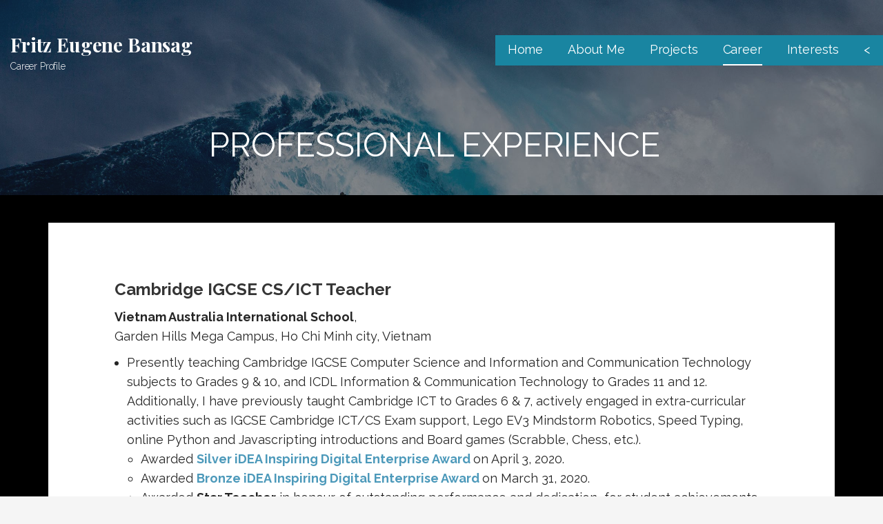

--- FILE ---
content_type: text/html; charset=UTF-8
request_url: https://fritzeugene.com/services/
body_size: 12066
content:
<!DOCTYPE html>

<html lang="en">

<head>

	<meta charset="UTF-8">

	<meta name="viewport" content="width=device-width, initial-scale=1">

	<link rel="profile" href="https://gmpg.org/xfn/11">

	<link rel="pingback" href="https://fritzeugene.com/xmlrpc.php">

	<title>Professional Experience &#8211; Fritz Eugene Bansag</title>
<link rel='dns-prefetch' href='//fonts.googleapis.com' />
<link rel='dns-prefetch' href='//s.w.org' />
<link rel="alternate" type="application/rss+xml" title="Fritz Eugene Bansag &raquo; Feed" href="https://fritzeugene.com/feed/" />
<link rel="alternate" type="application/rss+xml" title="Fritz Eugene Bansag &raquo; Comments Feed" href="https://fritzeugene.com/comments/feed/" />
		<script type="text/javascript">
			window._wpemojiSettings = {"baseUrl":"https:\/\/s.w.org\/images\/core\/emoji\/13.0.0\/72x72\/","ext":".png","svgUrl":"https:\/\/s.w.org\/images\/core\/emoji\/13.0.0\/svg\/","svgExt":".svg","source":{"concatemoji":"https:\/\/fritzeugene.com\/wp-includes\/js\/wp-emoji-release.min.js?ver=5.5.15"}};
			!function(e,a,t){var n,r,o,i=a.createElement("canvas"),p=i.getContext&&i.getContext("2d");function s(e,t){var a=String.fromCharCode;p.clearRect(0,0,i.width,i.height),p.fillText(a.apply(this,e),0,0);e=i.toDataURL();return p.clearRect(0,0,i.width,i.height),p.fillText(a.apply(this,t),0,0),e===i.toDataURL()}function c(e){var t=a.createElement("script");t.src=e,t.defer=t.type="text/javascript",a.getElementsByTagName("head")[0].appendChild(t)}for(o=Array("flag","emoji"),t.supports={everything:!0,everythingExceptFlag:!0},r=0;r<o.length;r++)t.supports[o[r]]=function(e){if(!p||!p.fillText)return!1;switch(p.textBaseline="top",p.font="600 32px Arial",e){case"flag":return s([127987,65039,8205,9895,65039],[127987,65039,8203,9895,65039])?!1:!s([55356,56826,55356,56819],[55356,56826,8203,55356,56819])&&!s([55356,57332,56128,56423,56128,56418,56128,56421,56128,56430,56128,56423,56128,56447],[55356,57332,8203,56128,56423,8203,56128,56418,8203,56128,56421,8203,56128,56430,8203,56128,56423,8203,56128,56447]);case"emoji":return!s([55357,56424,8205,55356,57212],[55357,56424,8203,55356,57212])}return!1}(o[r]),t.supports.everything=t.supports.everything&&t.supports[o[r]],"flag"!==o[r]&&(t.supports.everythingExceptFlag=t.supports.everythingExceptFlag&&t.supports[o[r]]);t.supports.everythingExceptFlag=t.supports.everythingExceptFlag&&!t.supports.flag,t.DOMReady=!1,t.readyCallback=function(){t.DOMReady=!0},t.supports.everything||(n=function(){t.readyCallback()},a.addEventListener?(a.addEventListener("DOMContentLoaded",n,!1),e.addEventListener("load",n,!1)):(e.attachEvent("onload",n),a.attachEvent("onreadystatechange",function(){"complete"===a.readyState&&t.readyCallback()})),(n=t.source||{}).concatemoji?c(n.concatemoji):n.wpemoji&&n.twemoji&&(c(n.twemoji),c(n.wpemoji)))}(window,document,window._wpemojiSettings);
		</script>
		<style type="text/css">
img.wp-smiley,
img.emoji {
	display: inline !important;
	border: none !important;
	box-shadow: none !important;
	height: 1em !important;
	width: 1em !important;
	margin: 0 .07em !important;
	vertical-align: -0.1em !important;
	background: none !important;
	padding: 0 !important;
}
</style>
	<link rel='stylesheet' id='wp-block-library-css'  href='https://fritzeugene.com/wp-includes/css/dist/block-library/style.min.css?ver=5.5.15' type='text/css' media='all' />
<link rel='stylesheet' id='wp-block-library-theme-css'  href='https://fritzeugene.com/wp-includes/css/dist/block-library/theme.min.css?ver=5.5.15' type='text/css' media='all' />
<link rel='stylesheet' id='font-awesome-css'  href='https://fritzeugene.com/wp-content/plugins/contact-widgets/assets/css/font-awesome.min.css?ver=4.7.0' type='text/css' media='all' />
<link rel='stylesheet' id='fl-builder-layout-158-css'  href='https://fritzeugene.com/wp-content/uploads/bb-plugin/cache/158-layout.css?ver=08b6b584665a2e8c25a835898a3c822b' type='text/css' media='all' />
<link rel='stylesheet' id='lyrical-css'  href='https://fritzeugene.com/wp-content/themes/lyrical/style.css?ver=1.1.3' type='text/css' media='all' />
<style id='lyrical-inline-css' type='text/css'>
.site-header{background-image:url(https://fritzeugene.com/wp-content/themes/lyrical/assets/images/hero.jpg);}
.site-title a,.site-title a:visited{color:#ffffff;}.site-title a:hover,.site-title a:visited:hover{color:rgba(255, 255, 255, 0.8);}
.site-description{color:#ffffff;}
.hero,.hero .widget h1,.hero .widget h2,.hero .widget h3,.hero .widget h4,.hero .widget h5,.hero .widget h6,.hero .widget p,.hero .widget blockquote,.hero .widget cite,.hero .widget table,.hero .widget ul,.hero .widget ol,.hero .widget li,.hero .widget dd,.hero .widget dt,.hero .widget address,.hero .widget code,.hero .widget pre,.hero .widget .widget-title,.hero .page-header h1{color:#ffffff;}
.main-navigation ul li a,.main-navigation ul li a:visited,.main-navigation ul li a:hover,.main-navigation ul li a:focus,.main-navigation ul li a:visited:hover{color:#ffffff;}.main-navigation .sub-menu .menu-item-has-children > a::after{border-right-color:#ffffff;border-left-color:#ffffff;}.menu-toggle div{background-color:#ffffff;}.main-navigation ul li a:hover,.main-navigation ul li a:focus{color:rgba(255, 255, 255, 0.8);}
h1,h2,h3,h4,h5,h6,label,legend,table th,dl dt,.entry-title,.entry-title a,.entry-title a:visited,.widget-title{color:#353535;}.entry-title a:hover,.entry-title a:visited:hover,.entry-title a:focus,.entry-title a:visited:focus,.entry-title a:active,.entry-title a:visited:active{color:rgba(53, 53, 53, 0.8);}
body,input,select,textarea,input[type="text"]:focus,input[type="email"]:focus,input[type="url"]:focus,input[type="password"]:focus,input[type="search"]:focus,input[type="number"]:focus,input[type="tel"]:focus,input[type="range"]:focus,input[type="date"]:focus,input[type="month"]:focus,input[type="week"]:focus,input[type="time"]:focus,input[type="datetime"]:focus,input[type="datetime-local"]:focus,input[type="color"]:focus,textarea:focus,.navigation.pagination .paging-nav-text{color:#252525;}.fl-callout-text,.fl-rich-text{color:#252525;}hr{background-color:rgba(37, 37, 37, 0.1);border-color:rgba(37, 37, 37, 0.1);}input[type="text"],input[type="email"],input[type="url"],input[type="password"],input[type="search"],input[type="number"],input[type="tel"],input[type="range"],input[type="date"],input[type="month"],input[type="week"],input[type="time"],input[type="datetime"],input[type="datetime-local"],input[type="color"],textarea,.select2-container .select2-choice{color:rgba(37, 37, 37, 0.5);border-color:rgba(37, 37, 37, 0.1);}select,fieldset,blockquote,pre,code,abbr,acronym,.hentry table th,.hentry table td{border-color:rgba(37, 37, 37, 0.1);}.hentry table tr:hover td{background-color:rgba(37, 37, 37, 0.05);}
blockquote,.entry-meta,.entry-footer,.comment-meta .says,.logged-in-as,.wp-block-coblocks-author__heading{color:#686868;}
.site-footer .widget-title,.site-footer h1,.site-footer h2,.site-footer h3,.site-footer h4,.site-footer h5,.site-footer h6{color:#ffffff;}
.site-footer .widget,.site-footer .widget form label{color:#ffffff;}
.footer-menu ul li a,.footer-menu ul li a:visited{color:#686868;}.site-info-wrapper .social-menu a{background-color:#686868;}.footer-menu ul li a:hover,.footer-menu ul li a:visited:hover{color:rgba(104, 104, 104, 0.8);}
.site-info-wrapper .site-info-text{color:#686868;}
a,a:visited,.entry-title a:hover,.entry-title a:visited:hover{color:#4c99ba;}.navigation.pagination .nav-links .page-numbers.current,.social-menu a:hover{background-color:#4c99ba;}a:hover,a:visited:hover,a:focus,a:visited:focus,a:active,a:visited:active{color:rgba(76, 153, 186, 0.8);}.comment-list li.bypostauthor{border-color:rgba(76, 153, 186, 0.2);}
button,a.button,a.button:visited,input[type="button"],input[type="reset"],input[type="submit"],.wp-block-button__link,.site-info-wrapper .social-menu a:hover{background-color:#4c99ba;border-color:#4c99ba;}.woocommerce-cart-menu-item .woocommerce.widget_shopping_cart p.buttons a{background-color:#4c99ba;}a.fl-button,a.fl-button:visited,.content-area .fl-builder-content a.fl-button,.content-area .fl-builder-content a.fl-button:visited{background-color:#4c99ba;border-color:#4c99ba;}button:hover,button:active,button:focus,a.button:hover,a.button:active,a.button:focus,a.button:visited:hover,a.button:visited:active,a.button:visited:focus,input[type="button"]:hover,input[type="button"]:active,input[type="button"]:focus,input[type="reset"]:hover,input[type="reset"]:active,input[type="reset"]:focus,input[type="submit"]:hover,input[type="submit"]:active,input[type="submit"]:focus{background-color:rgba(76, 153, 186, 0.8);border-color:rgba(76, 153, 186, 0.8);}a.fl-button:hover,a.fl-button:active,a.fl-button:focus,a.fl-button:visited:hover,a.fl-button:visited:active,a.fl-button:visited:focus,.content-area .fl-builder-content a.fl-button:hover,.content-area .fl-builder-content a.fl-button:active,.content-area .fl-builder-content a.fl-button:focus,.content-area .fl-builder-content a.fl-button:visited:hover,.content-area .fl-builder-content a.fl-button:visited:active,.content-area .fl-builder-content a.fl-button:visited:focus{background-color:rgba(76, 153, 186, 0.8);border-color:rgba(76, 153, 186, 0.8);}
button,button:hover,button:active,button:focus,a.button,a.button:hover,a.button:active,a.button:focus,a.button:visited,a.button:visited:hover,a.button:visited:active,a.button:visited:focus,input[type="button"],input[type="button"]:hover,input[type="button"]:active,input[type="button"]:focus,input[type="reset"],input[type="reset"]:hover,input[type="reset"]:active,input[type="reset"]:focus,input[type="submit"],input[type="submit"]:hover,input[type="submit"]:active,input[type="submit"]:focus,.wp-block-button__link{color:#ffffff;}a.fl-button
				a.fl-button:hover,a.fl-button:active,a.fl-button:focus,a.fl-button:visited,a.fl-button:visited:hover,a.fl-button:visited:active,a.fl-button:visited:focus,.content-area .fl-builder-content a.fl-button,.content-area .fl-builder-content a.fl-button *,.content-area .fl-builder-content a.fl-button:visited,.content-area .fl-builder-content a.fl-button:visited *{color:#ffffff;}
body{background-color:#f5f5f5;}.navigation.pagination .nav-links .page-numbers.current{color:#f5f5f5;}
.hentry,.comments-area,.widget,#page > .page-title-container{background-color:#ffffff;}
.site-header{background-color:#141414;}.site-header{-webkit-box-shadow:inset 0 0 0 9999em;-moz-box-shadow:inset 0 0 0 9999em;box-shadow:inset 0 0 0 9999em;color:rgba(20, 20, 20, 0.50);}
.site-footer{background-color:#141414;}
.site-info-wrapper{background-color:#2d2d2d;}.site-info-wrapper .social-menu a,.site-info-wrapper .social-menu a:visited,.site-info-wrapper .social-menu a:hover,.site-info-wrapper .social-menu a:visited:hover{color:#2d2d2d;}
.has-primary-color{color:#03263B;}.has-primary-background-color{background-color:#03263B;}
.has-secondary-color{color:#0b3954;}.has-secondary-background-color{background-color:#0b3954;}
.has-tertiary-color{color:#bddae6;}.has-tertiary-background-color{background-color:#bddae6;}
.has-quaternary-color{color:#ff6663;}.has-quaternary-background-color{background-color:#ff6663;}
.has-quinary-color{color:#ffffff;}.has-quinary-background-color{background-color:#ffffff;}
.main-navigation li li a,.menu-toggle:not( [style*="display: none"] ) + .main-navigation,.menu-toggle:not( [style*="display: none"] ) + .main-navigation .expand{background-color:#1985a1;}.main-navigation li li a:hover,.main-navigation li li a:visited:hover{background-color:rgba(25, 133, 161, 0.8);}
</style>
<link rel='stylesheet' id='wpcw-css'  href='https://fritzeugene.com/wp-content/plugins/contact-widgets/assets/css/style.min.css?ver=1.0.1' type='text/css' media='all' />
<link rel='stylesheet' id='lyrical-fonts-css'  href='https://fonts.googleapis.com/css?family=Playfair+Display%3A300%2C400%2C700%7CRaleway%3A300%2C400%2C700&#038;subset=latin&#038;ver=1.8.9' type='text/css' media='all' />
<style id='lyrical-fonts-inline-css' type='text/css'>
.site-title{font-family:"Playfair Display", sans-serif;}
.main-navigation ul li a,.main-navigation ul li a:visited,button,a.button,a.fl-button,input[type="button"],input[type="reset"],input[type="submit"]{font-family:"Raleway", sans-serif;}
h1,h2,h3,h4,h5,h6,label,legend,table th,dl dt,.entry-title,.widget-title{font-family:"Raleway", sans-serif;}
body,p,ol li,ul li,dl dd,.fl-callout-text{font-family:"Raleway", sans-serif;}
blockquote,.entry-meta,.entry-footer,.comment-list li .comment-meta .says,.comment-list li .comment-metadata,.comment-reply-link,#respond .logged-in-as{font-family:"Raleway", sans-serif;}
</style>
<script type='text/javascript' src='https://fritzeugene.com/wp-includes/js/jquery/jquery.js?ver=1.12.4-wp' id='jquery-core-js'></script>
<link rel="https://api.w.org/" href="https://fritzeugene.com/wp-json/" /><link rel="alternate" type="application/json" href="https://fritzeugene.com/wp-json/wp/v2/pages/158" /><link rel="EditURI" type="application/rsd+xml" title="RSD" href="https://fritzeugene.com/xmlrpc.php?rsd" />
<link rel="wlwmanifest" type="application/wlwmanifest+xml" href="https://fritzeugene.com/wp-includes/wlwmanifest.xml" /> 
<meta name="generator" content="WordPress 5.5.15" />
<link rel="canonical" href="https://fritzeugene.com/services/" />
<link rel='shortlink' href='https://fritzeugene.com/?p=158' />
<link rel="alternate" type="application/json+oembed" href="https://fritzeugene.com/wp-json/oembed/1.0/embed?url=https%3A%2F%2Ffritzeugene.com%2Fservices%2F" />
<link rel="alternate" type="text/xml+oembed" href="https://fritzeugene.com/wp-json/oembed/1.0/embed?url=https%3A%2F%2Ffritzeugene.com%2Fservices%2F&#038;format=xml" />
<style type='text/css' id='Responsive_Column_Widgets_1.2.7' >
            .responsive_column_widgets_box .widget {
                padding: 4px;
                width: auto;
                height: auto;
            }

            .responsive_column_widgets_column_hide {
                display: none !important;
            }
            
            /* REMOVE MARGINS AS ALL GO FULL WIDTH AT 240 PIXELS */
            @media only screen and (max-width: 240px) {
                .responsive_column_widgets_column { 
                    margin: 1% 0 1% 0;
                }
            }
            
            /*  GROUPING  ============================================================================= */
            .responsive_column_widgets_box:before,
            .responsive_column_widgets_box:after {
                content: '';
                display: table;
            }
            .responsive_column_widgets_box:after {
                clear:both;
            }
            .responsive_column_widgets_box {
                float: none;
                width: 100%;        
                margin-left: auto;
                margin-right: auto;
                zoom:1; /* For IE 6/7 (trigger hasLayout) */
            }

            /* GRID COLUMN SETUP  */
            .responsive_column_widgets_column {
                display: block;
                float: left;
                margin: 1% 0 1% 1.6%;                
            }     
            
            /* all browsers except IE6 and lower */
            .responsive_column_widgets_column:first-child { 
                margin-left: 0; 
            }
            
            /* 
             * Remove the left margin of the first column. This should be done after all setting margins of columns for IE8. 
             * If declared earlier and there is a rule setting left margin of first columns, then it takes effect instead in IE8.
             */
            .responsive_column_widgets_column_1 {
                margin-left: 0px;
                clear: left;
            }            
            
            /*  GRID  ============================================================================= */
            .element_of_1 { width: 100%; }
            .element_of_2 { width: 49.2%; }
            .element_of_3 { width: 32.2%; }
            .element_of_4 { width: 23.8%; }
            .element_of_5 { width: 18.72%; }
            .element_of_6 { width: 15.33%; }
            .element_of_7 { width: 12.91%; }
            .element_of_8 { width: 11.1%; }
            .element_of_9 { width: 9.68%; }
            .element_of_10 { width: 8.56%; }
            .element_of_11 { width: 7.63%; }
            .element_of_12 { width: 6.86%; }
            
            /*  GRID for Col-spans ============================================================================= */
             .element_2_of_2 { width: 100%; }
 .element_2_of_3 { width: 66%; }
 .element_3_of_3 { width: 100%; }
 .element_2_of_4 { width: 49.2%; }
 .element_3_of_4 { width: 74.6%; }
 .element_4_of_4 { width: 100%; }
 .element_2_of_5 { width: 39.04%; }
 .element_3_of_5 { width: 59.36%; }
 .element_4_of_5 { width: 79.68%; }
 .element_5_of_5 { width: 100%; }
 .element_2_of_6 { width: 32.26%; }
 .element_3_of_6 { width: 49.19%; }
 .element_4_of_6 { width: 66.12%; }
 .element_5_of_6 { width: 83.05%; }
 .element_6_of_6 { width: 100%; }
 .element_2_of_7 { width: 27.42%; }
 .element_3_of_7 { width: 41.93%; }
 .element_4_of_7 { width: 56.44%; }
 .element_5_of_7 { width: 70.95%; }
 .element_6_of_7 { width: 85.46%; }
 .element_7_of_7 { width: 100%; }
 .element_2_of_8 { width: 23.8%; }
 .element_3_of_8 { width: 36.5%; }
 .element_4_of_8 { width: 49.2%; }
 .element_5_of_8 { width: 61.9%; }
 .element_6_of_8 { width: 74.6%; }
 .element_7_of_8 { width: 87.3%; }
 .element_8_of_8 { width: 100%; }
 .element_2_of_9 { width: 20.96%; }
 .element_3_of_9 { width: 32.24%; }
 .element_4_of_9 { width: 43.52%; }
 .element_5_of_9 { width: 54.8%; }
 .element_6_of_9 { width: 66.08%; }
 .element_7_of_9 { width: 77.36%; }
 .element_8_of_9 { width: 88.64%; }
 .element_9_of_9 { width: 100%; }
 .element_2_of_10 { width: 18.72%; }
 .element_3_of_10 { width: 28.88%; }
 .element_4_of_10 { width: 39.04%; }
 .element_5_of_10 { width: 49.2%; }
 .element_6_of_10 { width: 59.36%; }
 .element_7_of_10 { width: 69.52%; }
 .element_8_of_10 { width: 79.68%; }
 .element_9_of_10 { width: 89.84%; }
 .element_10_of_10 { width: 100%; }
 .element_2_of_11 { width: 16.86%; }
 .element_3_of_11 { width: 26.09%; }
 .element_4_of_11 { width: 35.32%; }
 .element_5_of_11 { width: 44.55%; }
 .element_6_of_11 { width: 53.78%; }
 .element_7_of_11 { width: 63.01%; }
 .element_8_of_11 { width: 72.24%; }
 .element_9_of_11 { width: 81.47%; }
 .element_10_of_11 { width: 90.7%; }
 .element_11_of_11 { width: 100%; }
 .element_2_of_12 { width: 15.32%; }
 .element_3_of_12 { width: 23.78%; }
 .element_4_of_12 { width: 32.24%; }
 .element_5_of_12 { width: 40.7%; }
 .element_6_of_12 { width: 49.16%; }
 .element_7_of_12 { width: 57.62%; }
 .element_8_of_12 { width: 66.08%; }
 .element_9_of_12 { width: 74.54%; }
 .element_10_of_12 { width: 83%; }
 .element_11_of_12 { width: 91.46%; }
 .element_12_of_12 { width: 100%; }
            
            /* Responsive Column Widget Box Widget */
            .widget_box_widget .responsive_column_widgets_box {
                margin-top: 0px;
            }
            .responsive_column_widgets_column.widget_box_widget { 
                margin-top: 0px;
                margin-left: 0px;
            }
            
            /* Twenty Thirteen support */
            .site-main .responsive_column_widgets_box.widget-area {
                width: 100%;
                margin-right: auto;
                float: none;
            }
            .widget_box_widget div.widget {
                background:none;
            }            
            
            /* Twenty Fourteen Support */
            .responsive_column_widgets_box.content-sidebar {
                padding: 0;
            }
        </style>
<style type="text/css" id="style_custom_responsive_column_widgets_83c3fa2a7e0291cfb4fc287ad856e660">.responsive_column_widgets { display: inline-block; width: 100%; }</style>
<style type='text/css' class='style_responsive_column_widgets_83c3fa2a7e0291cfb4fc287ad856e660'>@media only screen and (min-width: 1px) and (max-width: 600px) {
.responsive_column_widgets .responsive_column_widgets_column {                
                margin-left: 1.6%;
            }
 .responsive_column_widgets .responsive_column_widgets_column_600_element_of_1 { width:100%; clear: left; margin: 1% 0 1% 0; display: block; float:left; } 
 .responsive_column_widgets .responsive_column_widgets_column_600_element_of_2 { width:49.2%; display: block; float:left; } 
 .responsive_column_widgets .responsive_column_widgets_column_600_element_of_3 { width:32.2%; display: block; float:left; } 
 .responsive_column_widgets .responsive_column_widgets_column_600_element_of_4 { width:23.8%; display: block; float:left; } 
 .responsive_column_widgets .responsive_column_widgets_column_600_element_of_5 { width:18.72%; display: block; float:left; } 
 .responsive_column_widgets .responsive_column_widgets_column_600_element_of_6 { width:15.33%; display: block; float:left; } 
 .responsive_column_widgets .responsive_column_widgets_column_600_element_of_7 { width:12.91%; display: block; float:left; } 
 .responsive_column_widgets .responsive_column_widgets_column_600_element_of_8 { width:11.1%; display: block; float:left; } 
 .responsive_column_widgets .responsive_column_widgets_column_600_element_of_9 { width:9.68%; display: block; float:left; } 
 .responsive_column_widgets .responsive_column_widgets_column_600_element_of_10 { width:8.56%; display: block; float:left; } 
 .responsive_column_widgets .responsive_column_widgets_column_600_element_of_11 { width:7.63%; display: block; float:left; } 
 .responsive_column_widgets .responsive_column_widgets_column_600_element_of_12 { width:6.86%; display: block; float:left; } 
 .responsive_column_widgets .responsive_column_widgets_column_600_element_2_of_2 { width: 100%; }
 .responsive_column_widgets .responsive_column_widgets_column_600_element_2_of_3 { width: 66%; }
 .responsive_column_widgets .responsive_column_widgets_column_600_element_3_of_3 { width: 100%; }
 .responsive_column_widgets .responsive_column_widgets_column_600_element_2_of_4 { width: 49.2%; }
 .responsive_column_widgets .responsive_column_widgets_column_600_element_3_of_4 { width: 74.6%; }
 .responsive_column_widgets .responsive_column_widgets_column_600_element_4_of_4 { width: 100%; }
 .responsive_column_widgets .responsive_column_widgets_column_600_element_2_of_5 { width: 39.04%; }
 .responsive_column_widgets .responsive_column_widgets_column_600_element_3_of_5 { width: 59.36%; }
 .responsive_column_widgets .responsive_column_widgets_column_600_element_4_of_5 { width: 79.68%; }
 .responsive_column_widgets .responsive_column_widgets_column_600_element_5_of_5 { width: 100%; }
 .responsive_column_widgets .responsive_column_widgets_column_600_element_2_of_6 { width: 32.26%; }
 .responsive_column_widgets .responsive_column_widgets_column_600_element_3_of_6 { width: 49.19%; }
 .responsive_column_widgets .responsive_column_widgets_column_600_element_4_of_6 { width: 66.12%; }
 .responsive_column_widgets .responsive_column_widgets_column_600_element_5_of_6 { width: 83.05%; }
 .responsive_column_widgets .responsive_column_widgets_column_600_element_6_of_6 { width: 100%; }
 .responsive_column_widgets .responsive_column_widgets_column_600_element_2_of_7 { width: 27.42%; }
 .responsive_column_widgets .responsive_column_widgets_column_600_element_3_of_7 { width: 41.93%; }
 .responsive_column_widgets .responsive_column_widgets_column_600_element_4_of_7 { width: 56.44%; }
 .responsive_column_widgets .responsive_column_widgets_column_600_element_5_of_7 { width: 70.95%; }
 .responsive_column_widgets .responsive_column_widgets_column_600_element_6_of_7 { width: 85.46%; }
 .responsive_column_widgets .responsive_column_widgets_column_600_element_7_of_7 { width: 100%; }
 .responsive_column_widgets .responsive_column_widgets_column_600_element_2_of_8 { width: 23.8%; }
 .responsive_column_widgets .responsive_column_widgets_column_600_element_3_of_8 { width: 36.5%; }
 .responsive_column_widgets .responsive_column_widgets_column_600_element_4_of_8 { width: 49.2%; }
 .responsive_column_widgets .responsive_column_widgets_column_600_element_5_of_8 { width: 61.9%; }
 .responsive_column_widgets .responsive_column_widgets_column_600_element_6_of_8 { width: 74.6%; }
 .responsive_column_widgets .responsive_column_widgets_column_600_element_7_of_8 { width: 87.3%; }
 .responsive_column_widgets .responsive_column_widgets_column_600_element_8_of_8 { width: 100%; }
 .responsive_column_widgets .responsive_column_widgets_column_600_element_2_of_9 { width: 20.96%; }
 .responsive_column_widgets .responsive_column_widgets_column_600_element_3_of_9 { width: 32.24%; }
 .responsive_column_widgets .responsive_column_widgets_column_600_element_4_of_9 { width: 43.52%; }
 .responsive_column_widgets .responsive_column_widgets_column_600_element_5_of_9 { width: 54.8%; }
 .responsive_column_widgets .responsive_column_widgets_column_600_element_6_of_9 { width: 66.08%; }
 .responsive_column_widgets .responsive_column_widgets_column_600_element_7_of_9 { width: 77.36%; }
 .responsive_column_widgets .responsive_column_widgets_column_600_element_8_of_9 { width: 88.64%; }
 .responsive_column_widgets .responsive_column_widgets_column_600_element_9_of_9 { width: 100%; }
 .responsive_column_widgets .responsive_column_widgets_column_600_element_2_of_10 { width: 18.72%; }
 .responsive_column_widgets .responsive_column_widgets_column_600_element_3_of_10 { width: 28.88%; }
 .responsive_column_widgets .responsive_column_widgets_column_600_element_4_of_10 { width: 39.04%; }
 .responsive_column_widgets .responsive_column_widgets_column_600_element_5_of_10 { width: 49.2%; }
 .responsive_column_widgets .responsive_column_widgets_column_600_element_6_of_10 { width: 59.36%; }
 .responsive_column_widgets .responsive_column_widgets_column_600_element_7_of_10 { width: 69.52%; }
 .responsive_column_widgets .responsive_column_widgets_column_600_element_8_of_10 { width: 79.68%; }
 .responsive_column_widgets .responsive_column_widgets_column_600_element_9_of_10 { width: 89.84%; }
 .responsive_column_widgets .responsive_column_widgets_column_600_element_10_of_10 { width: 100%; }
 .responsive_column_widgets .responsive_column_widgets_column_600_element_2_of_11 { width: 16.86%; }
 .responsive_column_widgets .responsive_column_widgets_column_600_element_3_of_11 { width: 26.09%; }
 .responsive_column_widgets .responsive_column_widgets_column_600_element_4_of_11 { width: 35.32%; }
 .responsive_column_widgets .responsive_column_widgets_column_600_element_5_of_11 { width: 44.55%; }
 .responsive_column_widgets .responsive_column_widgets_column_600_element_6_of_11 { width: 53.78%; }
 .responsive_column_widgets .responsive_column_widgets_column_600_element_7_of_11 { width: 63.01%; }
 .responsive_column_widgets .responsive_column_widgets_column_600_element_8_of_11 { width: 72.24%; }
 .responsive_column_widgets .responsive_column_widgets_column_600_element_9_of_11 { width: 81.47%; }
 .responsive_column_widgets .responsive_column_widgets_column_600_element_10_of_11 { width: 90.7%; }
 .responsive_column_widgets .responsive_column_widgets_column_600_element_11_of_11 { width: 100%; }
 .responsive_column_widgets .responsive_column_widgets_column_600_element_2_of_12 { width: 15.32%; }
 .responsive_column_widgets .responsive_column_widgets_column_600_element_3_of_12 { width: 23.78%; }
 .responsive_column_widgets .responsive_column_widgets_column_600_element_4_of_12 { width: 32.24%; }
 .responsive_column_widgets .responsive_column_widgets_column_600_element_5_of_12 { width: 40.7%; }
 .responsive_column_widgets .responsive_column_widgets_column_600_element_6_of_12 { width: 49.16%; }
 .responsive_column_widgets .responsive_column_widgets_column_600_element_7_of_12 { width: 57.62%; }
 .responsive_column_widgets .responsive_column_widgets_column_600_element_8_of_12 { width: 66.08%; }
 .responsive_column_widgets .responsive_column_widgets_column_600_element_9_of_12 { width: 74.54%; }
 .responsive_column_widgets .responsive_column_widgets_column_600_element_10_of_12 { width: 83%; }
 .responsive_column_widgets .responsive_column_widgets_column_600_element_11_of_12 { width: 91.46%; }
 .responsive_column_widgets .responsive_column_widgets_column_600_element_12_of_12 { width: 100%; }
 .responsive_column_widgets .responsive_column_widgets_column_600_1 { 
                    clear: left; 
                    margin-left: 0px; 
                } 
                
 .responsive_column_widgets .responsive_column_widgets_column_600_hide { display: none; } 
}
@media only screen and (min-width: 602px) {
            .responsive_column_widgets .responsive_column_widgets_column.responsive_column_widgets_column_1 {
                margin-left: 0px;
            }
        }
</style><style type='text/css'>
.site-title a,.site-title a:visited{color:ffffff;}
</style><style type="text/css" id="custom-background-css">
body.custom-background { background-image: url("https://fritzeugene.com/wp-content/uploads/2017/09/background.jpg"); background-position: left top; background-size: cover; background-repeat: no-repeat; background-attachment: fixed; }
</style>
	<link rel="icon" href="https://fritzeugene.com/wp-content/uploads/2017/09/personal-crest-150x150.png" sizes="32x32" />
<link rel="icon" href="https://fritzeugene.com/wp-content/uploads/2017/09/personal-crest.png" sizes="192x192" />
<link rel="apple-touch-icon" href="https://fritzeugene.com/wp-content/uploads/2017/09/personal-crest.png" />
<meta name="msapplication-TileImage" content="https://fritzeugene.com/wp-content/uploads/2017/09/personal-crest.png" />
<style id="kirki-inline-styles"></style>
</head>

<body class="page-template-default page page-id-158 custom-background fl-builder custom-header-image layout-one-column-wide no-max-width">

	
	<div id="page" class="hfeed site">

		<a class="skip-link screen-reader-text" href="#content">Skip to content</a>

		
		<header id="masthead" class="site-header" role="banner">

			
			<div class="site-header-wrapper">

				
<div class="site-title-wrapper">

	
	<div class="site-title"><a href="https://fritzeugene.com/" rel="home">Fritz Eugene Bansag</a></div>
	<div class="site-description">Career Profile</div>
</div><!-- .site-title-wrapper -->

<div class="main-navigation-container">

	
<div class="menu-toggle" id="menu-toggle" role="button" tabindex="0"
	>
	<div></div>
	<div></div>
	<div></div>
</div><!-- #menu-toggle -->

	<nav id="site-navigation" class="main-navigation">

		<div class="menu-primary-menu-container"><ul id="menu-primary-menu" class="menu"><li id="menu-item-170" class="menu-item menu-item-type-post_type menu-item-object-page menu-item-home menu-item-170"><a href="https://fritzeugene.com/">Home</a></li>
<li id="menu-item-172" class="menu-item menu-item-type-post_type menu-item-object-page menu-item-has-children menu-item-172"><a href="https://fritzeugene.com/about/">About Me</a>
<span  class="expand" role="button" tabindex="0"></span>

<ul class="sub-menu">
	<li id="menu-item-1020" class="menu-item menu-item-type-custom menu-item-object-custom menu-item-1020"><a target="_blank" rel="noopener noreferrer" href="http://www.febstar.com">Support</a></li>
	<li id="menu-item-454" class="menu-item menu-item-type-post_type menu-item-object-page menu-item-454"><a href="https://fritzeugene.com/about/philosophy/">Philosophy</a></li>
	<li id="menu-item-448" class="menu-item menu-item-type-post_type menu-item-object-page menu-item-448"><a href="https://fritzeugene.com/about/achievements/">Achievements</a></li>
	<li id="menu-item-447" class="menu-item menu-item-type-post_type menu-item-object-page menu-item-447"><a href="https://fritzeugene.com/about/recommendations/">Commendations</a></li>
</ul>
</li>
<li id="menu-item-907" class="menu-item menu-item-type-post_type menu-item-object-page menu-item-has-children menu-item-907"><a href="https://fritzeugene.com/development/">Projects</a>
<span  class="expand" role="button" tabindex="0"></span>

<ul class="sub-menu">
	<li id="menu-item-1305" class="menu-item menu-item-type-custom menu-item-object-custom menu-item-1305"><a href="https://fritzeugene.com/febstar.com/">SY 2020-2023</a></li>
	<li id="menu-item-1301" class="menu-item menu-item-type-custom menu-item-object-custom menu-item-1301"><a title="Website Student Support" target="_blank" rel="noopener noreferrer" href="https://fritzeugene.com/SY20232024/#">SY2023-2024</a></li>
	<li id="menu-item-1308" class="menu-item menu-item-type-custom menu-item-object-custom menu-item-1308"><a target="_blank" rel="noopener noreferrer" href="https://febstar.com/">SY2024-2025</a></li>
</ul>
</li>
<li id="menu-item-169" class="menu-item menu-item-type-post_type menu-item-object-page current-menu-item page_item page-item-158 current_page_item menu-item-has-children menu-item-169"><a title="Work Experience" href="https://fritzeugene.com/services/" aria-current="page">Career</a>
<span  class="expand" role="button" tabindex="0"></span>

<ul class="sub-menu">
	<li id="menu-item-168" class="menu-item menu-item-type-post_type menu-item-object-page menu-item-168"><a href="https://fritzeugene.com/portfolio/">Education</a></li>
	<li id="menu-item-444" class="menu-item menu-item-type-post_type menu-item-object-page menu-item-444"><a href="https://fritzeugene.com/faq/experience/">Experience</a></li>
	<li id="menu-item-1001" class="menu-item menu-item-type-post_type menu-item-object-page menu-item-1001"><a href="https://fritzeugene.com/professional-development/">Development</a></li>
</ul>
</li>
<li id="menu-item-1044" class="menu-item menu-item-type-custom menu-item-object-custom menu-item-1044"><a href="https://fritzeugene.com/gallery/">Interests</a></li>
<li id="menu-item-1245" class="menu-item menu-item-type-taxonomy menu-item-object-post_format menu-item-1245"><a href="https://fritzeugene.com/type/image/"><</a></li>
</ul></div>
	</nav><!-- #site-navigation -->

	
</div>

<div class="hero">

	
	<div class="hero-inner">

		
<div class="page-title-container">

	<header class="page-header">

		<h1 class="page-title">Professional Experience</h1>
	</header><!-- .entry-header -->

</div><!-- .page-title-container -->

	</div>

</div>

			</div><!-- .site-header-wrapper -->

			
		</header><!-- #masthead -->

		
		<div id="content" class="site-content">

<div id="primary" class="content-area">

	<main id="main" class="site-main" role="main">

		
<article id="post-158" class="post-158 page type-page status-publish hentry">

	
	
	
<div class="page-content">

	<div class="fl-builder-content fl-builder-content-158 fl-builder-content-primary" data-post-id="158"><div class="fl-row fl-row-fixed-width fl-row-bg-none fl-node-575989d995aba" data-node="575989d995aba">
	<div class="fl-row-content-wrap">
						<div class="fl-row-content fl-row-fixed-width fl-node-content">
		
<div class="fl-col-group fl-node-575989d99bd19" data-node="575989d99bd19">
			<div class="fl-col fl-node-575989d99c007" data-node="575989d99c007">
	<div class="fl-col-content fl-node-content">
	<div class="fl-module fl-module-callout fl-node-575989d9953ca fl-animation fl-slide-in-down" data-node="575989d9953ca" data-animation-delay="0.0" data-animation-duration="1">
	<div class="fl-module-content fl-node-content">
		<div class="fl-callout fl-callout-left fl-callout-has-photo fl-callout-photo-left">
		<div class="fl-callout-content">
		<h3 class="fl-callout-title"><span class="fl-callout-title-text">Cambridge IGCSE CS/ICT Teacher</span></h3>		<div class="fl-callout-text-wrap">
			<div class="fl-callout-text"><p><strong>Vietnam Australia International School</strong>,<br />
Garden Hills Mega Campus, Ho Chi Minh city, Vietnam</p>
<ul>
<li>Presently teaching Cambridge IGCSE Computer Science and Information and Communication Technology subjects to Grades 9 &amp; 10, and ICDL Information &amp; Communication Technology to Grades 11 and 12. Additionally, I have previously taught Cambridge ICT to Grades 6 &amp; 7, actively engaged in extra-curricular activities such as IGCSE Cambridge ICT/CS Exam support, Lego EV3 Mindstorm Robotics, Speed Typing, online Python and Javascripting introductions and Board games (Scrabble, Chess, etc.).
<ul>
<li>Awarded <strong><a href="https://fritzeugene.com/about/achievements/">Silver iDEA Inspiring Digital Enterprise Award</a> </strong>on April 3, 2020.</li>
<li>Awarded <a href="https://fritzeugene.com/about/achievements/"><strong>Bronze iDEA Inspiring Digital Enterprise Award </strong></a>on March 31, 2020.</li>
<li>Awarded <strong>Star Teacher</strong> in honour of outstanding performance and dedication  for student achievements for the SY 2018-2019.</li>
<li>Awarded <strong>Star Teacher</strong> Cambridge Summer Programme for the highest number of students who passed the Cambridge Academic Programme Summer, 2018</li>
<li>Extra Achievements:
<ul>
<li>Successfully designed, programmed, and implemented the <a href="https://fritzeugene.com/development/"><strong>Vietnam Australia International School, Garden Hills Mega Campus House System</strong></a> for the SY 2018 - 2019</li>
<li>Spearheaded and successfully implemented the <a href="https://fritzeugene.com/1st-cambridge-ict-electronic-examinations/"><strong>first VAS GH Electronic Cambridge Semestral Examinations</strong></a> and other unit examinations in ICT, thereby fostering saving tons of papers for the SY 2018-2019.</li>
</ul>
</li>
</ul>
</li>
</ul>
</div>		</div>
	</div>
	</div>
	</div>
</div>
<div class="fl-module fl-module-callout fl-node-5cced1eb1692a fl-animation fl-slide-in-down" data-node="5cced1eb1692a" data-animation-delay="" data-animation-duration="1">
	<div class="fl-module-content fl-node-content">
		<div class="fl-callout fl-callout-left fl-callout-has-photo fl-callout-photo-left">
		<div class="fl-callout-content">
		<h3 class="fl-callout-title"><span class="fl-callout-title-text">Computer ICT Specialist  Teacher</span></h3>		<div class="fl-callout-text-wrap">
			<div class="fl-callout-text"><h6>Saint John Mary International School<br />
131 Moo 1 Phaholyothin Road, Nongyao, Muang Saraburi<br />
Kingdom of Thailand<br />
(School Years 2009 - 2017)</h6>
<p>Teaching Computer Science / Information Technology subjects that will achieve Global Assessment Certificate standards, the school’s ESLRs and the WASC &amp; California Curriculum Standards with the subjects: Programming using Python 3.5.2, Alice 3.0, &amp; Fusion 2.5. Web design using Macromedia Dreamweaver CS5, HTML/HTML 5, Fireworks, Flash, Php 5.0, Java scripting. Robotics using the Lego Mindstorm NXT, and online/offline productivity applications such as Adobe Photoshop CS5, Illustrator, Office 2016/2013 suite, Prezi Presenter, 3d Homestyler, Computer Concepts, Networks and Networking, System Analysis &amp; Design, and Technology: Engineering &amp; Design.</p>
<p>Served in concurrent capacities as:</p>
<p>ALMA School Management System Admin (2017)<br />
NWEA MAP System Admin (2015 - 2017)<br />
Follett Destiny Library Server Admin (2015 - 2017)<br />
Webmaster / Website Admin (2009 - 2017)<br />
NWEA MAP Technical Coordinator (2013-2015)<br />
IT Head (2009 - 2011 Technical transition to local management)<br />
IT Head (2009 - 2013 Academic teachers drawdown)</p>
</div>		</div>
	</div>
	</div>
	</div>
</div>
<div class="fl-module fl-module-callout fl-node-5cced1e9697ba fl-animation fl-slide-in-down" data-node="5cced1e9697ba" data-animation-delay="0.0" data-animation-duration="1">
	<div class="fl-module-content fl-node-content">
		<div class="fl-callout fl-callout-left fl-callout-has-photo fl-callout-photo-left">
		<div class="fl-callout-content">
		<h3 class="fl-callout-title"><span class="fl-callout-title-text">College Instructor</span></h3>		<div class="fl-callout-text-wrap">
			<div class="fl-callout-text"><h6>Eulogio “Amang” Rodriguez Institute of Science and Technology, Cavite Campus<br />
General Mariano Alvarez, Cavite Philippines<br />
(School Years 1998 – 2009).</h6>
<p>Teaching Computer Science / Information Technology subjects.(i.e. Introduction to Computer, Logic Circuits &amp; Switching Theory, Digital Systems Design, Microprocessor Systems, Digital Computer, Turbo C, Debug / Assembly<br />
Language, Turbo Pascal, Visual Basic 6.0, HTML, PHP 4, MySql, Data Communication &amp; Computer Networks, Project Management, Systems Analysis &amp; Design, Macromedia Dreamweaver 8, Microsoft Operating System and Office Suite, Joomla , WordPress, Drupal, phBB, Moodle, Computer Troubleshooting &amp; Repair, etc.)</p>
<p>Served in concurrent capacities as:</p>
<p><strong>Chairperson, Computer Science Department (2005 - 2009)</strong><br />
<strong>Chief, Administrative Services (2007 - 2009 New Director)</strong></p>
</div>		</div>
	</div>
	</div>
	</div>
</div>
<div class="fl-module fl-module-callout fl-node-5cceddd0d82f8 fl-animation fl-bounce-up" data-node="5cceddd0d82f8" data-animation-delay="0.0" data-animation-duration="2">
	<div class="fl-module-content fl-node-content">
		<div class="fl-callout fl-callout-left fl-callout-has-photo fl-callout-photo-right">
		<div class="fl-callout-content">
		<h3 class="fl-callout-title"><a href="https://fritzeugene.com/about/achievements/" target="_self" class="fl-callout-title-link fl-callout-title-text"><span>Career Achievements</span></a></h3>		<div class="fl-callout-text-wrap">
			<div class="fl-callout-text"><p>Just doing my job.</p>
<p>Knowing my true self  is the most important thing for me rather than what people think of me.</p>
</div><div class="fl-callout-button"><div class="fl-button-wrap fl-button-width-auto">
			<a href="https://fritzeugene.com/about/achievements/" target="_self" class="fl-button" role="button">
							<span class="fl-button-text">View</span>
					</a>
</div>
</div>		</div>
	</div>
	<div class="fl-callout-photo"><div class="fl-photo fl-photo-align-" itemscope itemtype="https://schema.org/ImageObject">
	<div class="fl-photo-content fl-photo-img-jpg">
				<a href="https://fritzeugene.com/about/achievements/" target="_self" itemprop="url">
				<img loading="lazy" width="300" height="200" class="fl-photo-img wp-image-367" src="https://fritzeugene.com/wp-content/uploads/2019/05/passion-300x200.jpg" alt="Passion Led me here" itemprop="image" title="passion" srcset="https://fritzeugene.com/wp-content/uploads/2019/05/passion-300x200.jpg 300w, https://fritzeugene.com/wp-content/uploads/2019/05/passion.jpg 750w" sizes="(max-width: 300px) 100vw, 300px" />
				</a>
					</div>
	</div>
</div></div>
	</div>
</div>
<div class="fl-module fl-module-callout fl-node-5d7a506214d38 fl-animation fl-bounce-up" data-node="5d7a506214d38" data-animation-delay="0.0" data-animation-duration="2">
	<div class="fl-module-content fl-node-content">
		<div class="fl-callout fl-callout-left fl-callout-has-photo fl-callout-photo-right">
		<div class="fl-callout-content">
		<h3 class="fl-callout-title"><a href="https://fritzeugene.com/about/recommendations/" target="_self" class="fl-callout-title-link fl-callout-title-text"><span>Written Recommendations</span></a></h3>		<div class="fl-callout-text-wrap">
			<div class="fl-callout-text"><p>With gratitude for having been part of the team, I am glad to contribute and be part of its success.</p>
</div><div class="fl-callout-button"><div class="fl-button-wrap fl-button-width-auto">
			<a href="https://fritzeugene.com/about/recommendations/" target="_self" class="fl-button" role="button">
							<span class="fl-button-text">View</span>
					</a>
</div>
</div>		</div>
	</div>
	<div class="fl-callout-photo"><div class="fl-photo fl-photo-align-" itemscope itemtype="https://schema.org/ImageObject">
	<div class="fl-photo-content fl-photo-img-jpg">
				<a href="https://fritzeugene.com/about/recommendations/" target="_self" itemprop="url">
				<img loading="lazy" width="300" height="200" class="fl-photo-img wp-image-367" src="https://fritzeugene.com/wp-content/uploads/2019/05/passion-300x200.jpg" alt="Passion Led me here" itemprop="image" title="passion" srcset="https://fritzeugene.com/wp-content/uploads/2019/05/passion-300x200.jpg 300w, https://fritzeugene.com/wp-content/uploads/2019/05/passion.jpg 750w" sizes="(max-width: 300px) 100vw, 300px" />
				</a>
					</div>
	</div>
</div></div>
	</div>
</div>
	</div>
</div>
	</div>
		</div>
	</div>
</div>
<div class="fl-row fl-row-fixed-width fl-row-bg-none fl-node-579be99ebf550" data-node="579be99ebf550">
	<div class="fl-row-content-wrap">
						<div class="fl-row-content fl-row-fixed-width fl-node-content">
		
<div class="fl-col-group fl-node-579be99ec478e" data-node="579be99ec478e">
			<div class="fl-col fl-node-579be99ec4895" data-node="579be99ec4895">
	<div class="fl-col-content fl-node-content">
	<div class="fl-module fl-module-cta fl-node-579be99ebf3e4 fl-animation fl-fancy-flash" data-node="579be99ebf3e4" data-animation-delay="0.0" data-animation-duration="1">
	<div class="fl-module-content fl-node-content">
		<div class="fl-cta-wrap fl-cta-inline">
	<div class="fl-cta-text">
		<h3 class="fl-cta-title">Ready to be part of your team</h3>
		<div class="fl-cta-text-content"><p>I thank you for your time and attention, it will be my pleasure to take part, network, or discuss mutual professional possibilities and/or perceived  future achievements to reach in your prestigious school or organization.</p>
</div>
	</div>
	<div class="fl-cta-button">
		<div class="fl-button-wrap fl-button-width-full">
			<a href="" target="_self" class="fl-button" role="button">
							<span class="fl-button-text">Contact Me</span>
					</a>
</div>
	</div>
</div>
	</div>
</div>
	</div>
</div>
	</div>
		</div>
	</div>
</div>
</div>
</div><!-- .page-content -->

	
</article><!-- #post-## -->

	</main><!-- #main -->

</div><!-- #primary -->


		</div><!-- #content -->

		
		<footer id="colophon" class="site-footer">

			<div class="site-footer-inner">

					<div class="footer-widget-area columns-3">

	
		<div class="footer-widget">

			<aside id="wpcw_contact-6" class="widget wpcw-widgets wpcw-widget-contact"><h4 class="widget-title">QUICK CONTACTS</h4><ul><li class="no-label"><div><a href="/cdn-cgi/l/email-protection#65434654555c5e0443465455505e434654555d5e434653515e0343465455545e0743465454505e1143465c525e17434651535e43465c5c5e43465454545e08">&#109;a&#105;&#108;&#64;f&#101;b&#115;t&#97;r&#46;&#99;&#111;m</a></div></li><li class="no-label"><div><a href="/cdn-cgi/l/email-protection" class="__cf_email__" data-cfemail="b4d2d6d5dac7d5d3f4cdd5dcdbdb9ad7dbd9">[email&#160;protected]</a></div></li></ul></aside><aside id="primer-hero-text-10" class="widget widget_text primer-widgets primer-hero-text-widget">		<div class="textwidget primer-widgets primer-hero-text-widget">

			
			
			
				<p><a href="https://www.febstar.com" class="button">Student Resources</a></p>

			
		</div>
		</aside><aside id="primer-hero-text-8" class="widget widget_text primer-widgets primer-hero-text-widget">		<div class="textwidget primer-widgets primer-hero-text-widget">

			
			
			
				<p><a href="https://fritzeugene.com/wp-admin/" class="button">LOG-IN</a></p>

			
		</div>
		</aside>
		</div>

	
		<div class="footer-widget">

			<aside id="calendar-6" class="widget widget_calendar"><h4 class="widget-title">CALENDAR</h4><div id="calendar_wrap" class="calendar_wrap"><table id="wp-calendar" class="wp-calendar-table">
	<caption>February 2026</caption>
	<thead>
	<tr>
		<th scope="col" title="Sunday">S</th>
		<th scope="col" title="Monday">M</th>
		<th scope="col" title="Tuesday">T</th>
		<th scope="col" title="Wednesday">W</th>
		<th scope="col" title="Thursday">T</th>
		<th scope="col" title="Friday">F</th>
		<th scope="col" title="Saturday">S</th>
	</tr>
	</thead>
	<tbody>
	<tr><td id="today">1</td><td>2</td><td>3</td><td>4</td><td>5</td><td>6</td><td>7</td>
	</tr>
	<tr>
		<td>8</td><td>9</td><td>10</td><td>11</td><td>12</td><td>13</td><td>14</td>
	</tr>
	<tr>
		<td>15</td><td>16</td><td>17</td><td>18</td><td>19</td><td>20</td><td>21</td>
	</tr>
	<tr>
		<td>22</td><td>23</td><td>24</td><td>25</td><td>26</td><td>27</td><td>28</td>
	</tr>
	</tbody>
	</table><nav aria-label="Previous and next months" class="wp-calendar-nav">
		<span class="wp-calendar-nav-prev"><a href="https://fritzeugene.com/2020/10/">&laquo; Oct</a></span>
		<span class="pad">&nbsp;</span>
		<span class="wp-calendar-nav-next">&nbsp;</span>
	</nav></div></aside>
		</div>

	
		<div class="footer-widget">

			<aside id="media_gallery-3" class="widget widget_media_gallery"><h4 class="widget-title">IN ACTION</h4><div id='gallery-1' class='gallery galleryid-158 gallery-columns-4 gallery-size-thumbnail'><figure class='gallery-item'>
			<div class='gallery-icon landscape'>
				<a href='https://fritzeugene.com/wp-content/uploads/2019/07/action-19.jpg'><img width="150" height="150" src="https://fritzeugene.com/wp-content/uploads/2019/07/action-19-150x150.jpg" class="attachment-thumbnail size-thumbnail" alt="" loading="lazy" aria-describedby="gallery-1-566" /></a>
			</div>
				<figcaption class='wp-caption-text gallery-caption' id='gallery-1-566'>
				Student Achievers
				</figcaption></figure><figure class='gallery-item'>
			<div class='gallery-icon landscape'>
				<a href='https://fritzeugene.com/wp-content/uploads/2019/07/action-16.jpg'><img width="150" height="150" src="https://fritzeugene.com/wp-content/uploads/2019/07/action-16-150x150.jpg" class="attachment-thumbnail size-thumbnail" alt="" loading="lazy" aria-describedby="gallery-1-563" /></a>
			</div>
				<figcaption class='wp-caption-text gallery-caption' id='gallery-1-563'>
				Secondary PROM Evening
				</figcaption></figure><figure class='gallery-item'>
			<div class='gallery-icon landscape'>
				<a href='https://fritzeugene.com/wp-content/uploads/2019/08/EE5.jpg'><img width="150" height="150" src="https://fritzeugene.com/wp-content/uploads/2019/08/EE5-150x150.jpg" class="attachment-thumbnail size-thumbnail" alt="" loading="lazy" aria-describedby="gallery-1-685" /></a>
			</div>
				<figcaption class='wp-caption-text gallery-caption' id='gallery-1-685'>
				Cambridge Electronic Exams
				</figcaption></figure><figure class='gallery-item'>
			<div class='gallery-icon landscape'>
				<a href='https://fritzeugene.com/wp-content/uploads/2019/07/action-17.jpg'><img width="150" height="150" src="https://fritzeugene.com/wp-content/uploads/2019/07/action-17-150x150.jpg" class="attachment-thumbnail size-thumbnail" alt="" loading="lazy" aria-describedby="gallery-1-564" /></a>
			</div>
				<figcaption class='wp-caption-text gallery-caption' id='gallery-1-564'>
				Sports Event
				</figcaption></figure><figure class='gallery-item'>
			<div class='gallery-icon landscape'>
				<a href='https://fritzeugene.com/wp-content/uploads/2019/07/action-18.jpg'><img width="150" height="150" src="https://fritzeugene.com/wp-content/uploads/2019/07/action-18-150x150.jpg" class="attachment-thumbnail size-thumbnail" alt="" loading="lazy" aria-describedby="gallery-1-565" /></a>
			</div>
				<figcaption class='wp-caption-text gallery-caption' id='gallery-1-565'>
				Student Achievers
				</figcaption></figure><figure class='gallery-item'>
			<div class='gallery-icon landscape'>
				<a href='https://fritzeugene.com/wp-content/uploads/2019/07/action-12.jpg'><img width="150" height="150" src="https://fritzeugene.com/wp-content/uploads/2019/07/action-12-150x150.jpg" class="attachment-thumbnail size-thumbnail" alt="" loading="lazy" aria-describedby="gallery-1-559" /></a>
			</div>
				<figcaption class='wp-caption-text gallery-caption' id='gallery-1-559'>
				Student Exhibition
				</figcaption></figure><figure class='gallery-item'>
			<div class='gallery-icon landscape'>
				<a href='https://fritzeugene.com/wp-content/uploads/2019/07/action-3.jpg'><img width="150" height="150" src="https://fritzeugene.com/wp-content/uploads/2019/07/action-3-150x150.jpg" class="attachment-thumbnail size-thumbnail" alt="" loading="lazy" aria-describedby="gallery-1-550" /></a>
			</div>
				<figcaption class='wp-caption-text gallery-caption' id='gallery-1-550'>
				Former student visitation
				</figcaption></figure><figure class='gallery-item'>
			<div class='gallery-icon landscape'>
				<a href='https://fritzeugene.com/wp-content/uploads/2019/07/action-14.jpg'><img width="150" height="150" src="https://fritzeugene.com/wp-content/uploads/2019/07/action-14-150x150.jpg" class="attachment-thumbnail size-thumbnail" alt="" loading="lazy" aria-describedby="gallery-1-561" /></a>
			</div>
				<figcaption class='wp-caption-text gallery-caption' id='gallery-1-561'>
				Sports Activity
				</figcaption></figure><figure class='gallery-item'>
			<div class='gallery-icon landscape'>
				<a href='https://fritzeugene.com/wp-content/uploads/2019/07/action-9.jpg'><img width="150" height="150" src="https://fritzeugene.com/wp-content/uploads/2019/07/action-9-150x150.jpg" class="attachment-thumbnail size-thumbnail" alt="" loading="lazy" aria-describedby="gallery-1-556" /></a>
			</div>
				<figcaption class='wp-caption-text gallery-caption' id='gallery-1-556'>
				Program Activity Planning &#038; Discussion
				</figcaption></figure><figure class='gallery-item'>
			<div class='gallery-icon landscape'>
				<a href='https://fritzeugene.com/wp-content/uploads/2019/07/action-10.jpg'><img width="150" height="150" src="https://fritzeugene.com/wp-content/uploads/2019/07/action-10-150x150.jpg" class="attachment-thumbnail size-thumbnail" alt="" loading="lazy" aria-describedby="gallery-1-557" /></a>
			</div>
				<figcaption class='wp-caption-text gallery-caption' id='gallery-1-557'>
				Being with friendly students.
				</figcaption></figure><figure class='gallery-item'>
			<div class='gallery-icon landscape'>
				<a href='https://fritzeugene.com/wp-content/uploads/2019/07/action-20.jpg'><img width="150" height="150" src="https://fritzeugene.com/wp-content/uploads/2019/07/action-20-150x150.jpg" class="attachment-thumbnail size-thumbnail" alt="" loading="lazy" aria-describedby="gallery-1-567" /></a>
			</div>
				<figcaption class='wp-caption-text gallery-caption' id='gallery-1-567'>
				VAS GH Gala Dinner
				</figcaption></figure><figure class='gallery-item'>
			<div class='gallery-icon landscape'>
				<a href='https://fritzeugene.com/wp-content/uploads/2019/07/action-15.jpg'><img width="150" height="150" src="https://fritzeugene.com/wp-content/uploads/2019/07/action-15-150x150.jpg" class="attachment-thumbnail size-thumbnail" alt="" loading="lazy" aria-describedby="gallery-1-562" /></a>
			</div>
				<figcaption class='wp-caption-text gallery-caption' id='gallery-1-562'>
				Extra Curricular Activity
				</figcaption></figure><figure class='gallery-item'>
			<div class='gallery-icon landscape'>
				<a href='https://fritzeugene.com/wp-content/uploads/2019/07/action-2.jpg'><img width="150" height="150" src="https://fritzeugene.com/wp-content/uploads/2019/07/action-2-150x150.jpg" class="attachment-thumbnail size-thumbnail" alt="" loading="lazy" aria-describedby="gallery-1-549" /></a>
			</div>
				<figcaption class='wp-caption-text gallery-caption' id='gallery-1-549'>
				Resource Speaker
				</figcaption></figure><figure class='gallery-item'>
			<div class='gallery-icon landscape'>
				<a href='https://fritzeugene.com/wp-content/uploads/2019/07/action-1.jpg'><img width="150" height="150" src="https://fritzeugene.com/wp-content/uploads/2019/07/action-1-150x150.jpg" class="attachment-thumbnail size-thumbnail" alt="" loading="lazy" aria-describedby="gallery-1-548" /></a>
			</div>
				<figcaption class='wp-caption-text gallery-caption' id='gallery-1-548'>
				Awarded Star Teacher 2019
				</figcaption></figure><figure class='gallery-item'>
			<div class='gallery-icon landscape'>
				<a href='https://fritzeugene.com/wp-content/uploads/2019/08/EE1.jpg'><img width="150" height="150" src="https://fritzeugene.com/wp-content/uploads/2019/08/EE1-150x150.jpg" class="attachment-thumbnail size-thumbnail" alt="" loading="lazy" aria-describedby="gallery-1-681" /></a>
			</div>
				<figcaption class='wp-caption-text gallery-caption' id='gallery-1-681'>
				Cambridge Electronic Exams
				</figcaption></figure><figure class='gallery-item'>
			<div class='gallery-icon landscape'>
				<a href='https://fritzeugene.com/wp-content/uploads/2019/07/action-7.jpg'><img width="150" height="150" src="https://fritzeugene.com/wp-content/uploads/2019/07/action-7-150x150.jpg" class="attachment-thumbnail size-thumbnail" alt="" loading="lazy" aria-describedby="gallery-1-554" /></a>
			</div>
				<figcaption class='wp-caption-text gallery-caption' id='gallery-1-554'>
				Night Out Instructions
				</figcaption></figure>
		</div>
</aside>
		</div>

	
	</div>
	
			</div><!-- .site-footer-inner -->

		</footer><!-- #colophon -->

		
<div class="site-info-wrapper">

	<div class="site-info">

		<div class="site-info-inner">

			
<div class="site-info-text">

	Copyright © 2019-2029 Fritz Eugene Bansag
</div>

		</div><!-- .site-info-inner -->

	</div><!-- .site-info -->

</div><!-- .site-info-wrapper -->

	</div><!-- #page -->

	<script data-cfasync="false" src="/cdn-cgi/scripts/5c5dd728/cloudflare-static/email-decode.min.js"></script><script type='text/javascript' src='https://fritzeugene.com/wp-content/plugins/beaver-builder-lite-version/js/jquery.waypoints.min.js?ver=2.4.2.4' id='jquery-waypoints-js'></script>
<script type='text/javascript' src='https://fritzeugene.com/wp-content/uploads/bb-plugin/cache/158-layout.js?ver=536954d5ef1efa0add2e92c5c74134f9' id='fl-builder-layout-158-js'></script>
<script type='text/javascript' src='https://fritzeugene.com/wp-content/themes/primer/assets/js/navigation.min.js?ver=1.8.9' id='primer-navigation-js'></script>
<script type='text/javascript' src='https://fritzeugene.com/wp-includes/js/wp-embed.min.js?ver=5.5.15' id='wp-embed-js'></script>
	<script>
	/* IE11 skip link focus fix */
	/(trident|msie)/i.test(navigator.userAgent)&&document.getElementById&&window.addEventListener&&window.addEventListener("hashchange",function(){var t,e=location.hash.substring(1);/^[A-z0-9_-]+$/.test(e)&&(t=document.getElementById(e))&&(/^(?:a|select|input|button|textarea)$/i.test(t.tagName)||(t.tabIndex=-1),t.focus())},!1);
	</script>
	
<script defer src="https://static.cloudflareinsights.com/beacon.min.js/vcd15cbe7772f49c399c6a5babf22c1241717689176015" integrity="sha512-ZpsOmlRQV6y907TI0dKBHq9Md29nnaEIPlkf84rnaERnq6zvWvPUqr2ft8M1aS28oN72PdrCzSjY4U6VaAw1EQ==" data-cf-beacon='{"version":"2024.11.0","token":"c978b70866c84bb5ba50d6b233746cd6","r":1,"server_timing":{"name":{"cfCacheStatus":true,"cfEdge":true,"cfExtPri":true,"cfL4":true,"cfOrigin":true,"cfSpeedBrain":true},"location_startswith":null}}' crossorigin="anonymous"></script>
</body>

</html>
